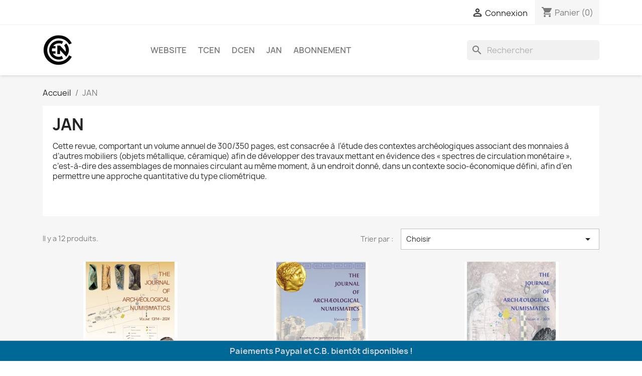

--- FILE ---
content_type: text/html; charset=utf-8
request_url: https://www.cen-numismatique.com/boutique/5-jan
body_size: 10065
content:
<!doctype html>
<html lang="fr-FR">

  <head>
    
      
  <meta charset="utf-8">


  <meta http-equiv="x-ua-compatible" content="ie=edge">



  <title>The Journal of Archæological Numismatics</title>
  
    
  
  <meta name="description" content="Cette revue, comportant un volume annuel de 300/350 pages, est consacrée à  l’étude des contextes archéologiques associant des monnaies à d’autres mobiliers (objets métallique, céramique) afin de développer des travaux mettant en évidence des « spectres de circulation monétaire », c’est-à-dire des assemblages de monnaies circulant au même moment, à un endroit donné, dans un contexte socio-économique défini, afin d’en permettre une approche quantitative du type cliométrique.">
  <meta name="keywords" content="">
        <link rel="canonical" href="https://www.cen-numismatique.com/boutique/5-jan">
    
      
  
  
    <script type="application/ld+json">
  {
    "@context": "https://schema.org",
    "@type": "Organization",
    "name" : "Cercle d’Études Numismatiques ",
    "url" : "https://www.cen-numismatique.com/boutique/"
         ,"logo": {
        "@type": "ImageObject",
        "url":"https://www.cen-numismatique.com/boutique/img/logo-1717836679.jpg"
      }
      }
</script>

<script type="application/ld+json">
  {
    "@context": "https://schema.org",
    "@type": "WebPage",
    "isPartOf": {
      "@type": "WebSite",
      "url":  "https://www.cen-numismatique.com/boutique/",
      "name": "Cercle d’Études Numismatiques "
    },
    "name": "The Journal of Archæological Numismatics",
    "url":  "https://www.cen-numismatique.com/boutique/5-jan"
  }
</script>


  <script type="application/ld+json">
    {
      "@context": "https://schema.org",
      "@type": "BreadcrumbList",
      "itemListElement": [
                  {
            "@type": "ListItem",
            "position": 1,
            "name": "Accueil",
            "item": "https://www.cen-numismatique.com/boutique/"
          },                  {
            "@type": "ListItem",
            "position": 2,
            "name": "JAN",
            "item": "https://www.cen-numismatique.com/boutique/5-jan"
          }              ]
    }
  </script>
  
  
  
  <script type="application/ld+json">
  {
    "@context": "https://schema.org",
    "@type": "ItemList",
    "itemListElement": [
          {
        "@type": "ListItem",
        "position": 1,
        "name": "THE JOURNAL OF ARCHÆOLOGICAL NUMISMATICS - VOLUME 13-14",
        "url": "https://www.cen-numismatique.com/boutique/jan/34-the-journal-of-archaeological-numismatics-volume-13-14.html"
      },          {
        "@type": "ListItem",
        "position": 2,
        "name": "THE JOURNAL OF ARCHÆOLOGICAL NUMISMATICS - VOLUME 12",
        "url": "https://www.cen-numismatique.com/boutique/jan/33-the-journal-of-archaeological-numismatics-volume-12.html"
      },          {
        "@type": "ListItem",
        "position": 3,
        "name": "THE JOURNAL OF ARCHÆOLOGICAL NUMISMATICS - VOLUME 11",
        "url": "https://www.cen-numismatique.com/boutique/jan/32-the-journal-of-archaeological-numismatics-volume-11.html"
      },          {
        "@type": "ListItem",
        "position": 4,
        "name": "THE JOURNAL OF ARCHÆOLOGICAL NUMISMATICS - VOLUME 10",
        "url": "https://www.cen-numismatique.com/boutique/jan/31-the-journal-of-archaeological-numismatics-volume-10.html"
      },          {
        "@type": "ListItem",
        "position": 5,
        "name": "THE JOURNAL OF ARCHÆOLOGICAL NUMISMATICS - VOLUME 9",
        "url": "https://www.cen-numismatique.com/boutique/jan/30-the-journal-of-archaeological-numismatics-volume-9.html"
      },          {
        "@type": "ListItem",
        "position": 6,
        "name": "THE JOURNAL OF ARCHÆOLOGICAL NUMISMATICS - VOLUME 8",
        "url": "https://www.cen-numismatique.com/boutique/jan/29-the-journal-of-archaeological-numismatics-volume-8.html"
      },          {
        "@type": "ListItem",
        "position": 7,
        "name": "THE JOURNAL OF ARCHÆOLOGICAL NUMISMATICS - VOLUME 7",
        "url": "https://www.cen-numismatique.com/boutique/jan/28-the-journal-of-archaeological-numismatics-volume-7.html"
      },          {
        "@type": "ListItem",
        "position": 8,
        "name": "THE JOURNAL OF ARCHÆOLOGICAL NUMISMATICS - VOLUME 5-6",
        "url": "https://www.cen-numismatique.com/boutique/jan/27-the-journal-of-archaeological-numismatics-volume-5-6.html"
      },          {
        "@type": "ListItem",
        "position": 9,
        "name": "THE JOURNAL OF ARCHÆOLOGICAL NUMISMATICS - VOLUME IV",
        "url": "https://www.cen-numismatique.com/boutique/jan/26-the-journal-of-archaeological-numismatics-volume-iv.html"
      },          {
        "@type": "ListItem",
        "position": 10,
        "name": "THE JOURNAL OF ARCHÆOLOGICAL NUMISMATICS - VOLUME III",
        "url": "https://www.cen-numismatique.com/boutique/jan/25-the-journal-of-archaeological-numismatics-volume-iii.html"
      },          {
        "@type": "ListItem",
        "position": 11,
        "name": "THE JOURNAL OF ARCHÆOLOGICAL NUMISMATICS - VOLUME II",
        "url": "https://www.cen-numismatique.com/boutique/jan/24-the-journal-of-archaeological-numismatics-volume-ii.html"
      },          {
        "@type": "ListItem",
        "position": 12,
        "name": "The Journal of Archæological Numismatics - Volume I",
        "url": "https://www.cen-numismatique.com/boutique/jan/23-the-journal-of-archaeological-numismatics-volume-i.html"
      }        ]
  }
</script>

  
  
    
  

  
    <meta property="og:title" content="The Journal of Archæological Numismatics" />
    <meta property="og:description" content="Cette revue, comportant un volume annuel de 300/350 pages, est consacrée à  l’étude des contextes archéologiques associant des monnaies à d’autres mobiliers (objets métallique, céramique) afin de développer des travaux mettant en évidence des « spectres de circulation monétaire », c’est-à-dire des assemblages de monnaies circulant au même moment, à un endroit donné, dans un contexte socio-économique défini, afin d’en permettre une approche quantitative du type cliométrique." />
    <meta property="og:url" content="https://www.cen-numismatique.com/boutique/5-jan" />
    <meta property="og:site_name" content="Cercle d’Études Numismatiques " />
    <meta property="og:type" content="website" />    



  <meta name="viewport" content="width=device-width, initial-scale=1">



  <link rel="icon" type="image/vnd.microsoft.icon" href="https://www.cen-numismatique.com/boutique/img/favicon.ico?1717847904">
  <link rel="shortcut icon" type="image/x-icon" href="https://www.cen-numismatique.com/boutique/img/favicon.ico?1717847904">



    <link rel="stylesheet" href="https://www.cen-numismatique.com/boutique/themes/classic/assets/cache/theme-1f653c27.css" type="text/css" media="all">




  

  <script type="text/javascript">
        var prestashop = {"cart":{"products":[],"totals":{"total":{"type":"total","label":"Total","amount":0,"value":"0,00\u00a0\u20ac"},"total_including_tax":{"type":"total","label":"Total TTC","amount":0,"value":"0,00\u00a0\u20ac"},"total_excluding_tax":{"type":"total","label":"Total HT :","amount":0,"value":"0,00\u00a0\u20ac"}},"subtotals":{"products":{"type":"products","label":"Sous-total","amount":0,"value":"0,00\u00a0\u20ac"},"discounts":null,"shipping":{"type":"shipping","label":"Livraison","amount":0,"value":""},"tax":null},"products_count":0,"summary_string":"0 articles","vouchers":{"allowed":1,"added":[]},"discounts":[],"minimalPurchase":0,"minimalPurchaseRequired":""},"currency":{"id":1,"name":"Euro","iso_code":"EUR","iso_code_num":"978","sign":"\u20ac"},"customer":{"lastname":null,"firstname":null,"email":null,"birthday":null,"newsletter":null,"newsletter_date_add":null,"optin":null,"website":null,"company":null,"siret":null,"ape":null,"is_logged":false,"gender":{"type":null,"name":null},"addresses":[]},"country":{"id_zone":"9","id_currency":"0","call_prefix":"33","iso_code":"FR","active":"1","contains_states":"0","need_identification_number":"0","need_zip_code":"1","zip_code_format":"NNNNN","display_tax_label":"1","name":"France","id":8},"language":{"name":"Fran\u00e7ais (French)","iso_code":"fr","locale":"fr-FR","language_code":"fr","active":"1","is_rtl":"0","date_format_lite":"d\/m\/Y","date_format_full":"d\/m\/Y H:i:s","id":2},"page":{"title":"","canonical":"https:\/\/www.cen-numismatique.com\/boutique\/5-jan","meta":{"title":"The Journal of Arch\u00e6ological Numismatics","description":"Cette revue, comportant un volume annuel de 300\/350 pages, est consacr\u00e9e \u00e0\u00a0 l\u2019\u00e9tude des contextes arch\u00e9ologiques associant des monnaies \u00e0 d\u2019autres mobiliers (objets m\u00e9tallique, c\u00e9ramique) afin de d\u00e9velopper des travaux mettant en \u00e9vidence des \u00ab spectres de circulation mon\u00e9taire \u00bb, c\u2019est-\u00e0-dire des assemblages de monnaies circulant au m\u00eame moment, \u00e0 un endroit donn\u00e9, dans un contexte socio-\u00e9conomique d\u00e9fini, afin d\u2019en permettre une approche quantitative du type cliom\u00e9trique.","keywords":"","robots":"index"},"page_name":"category","body_classes":{"lang-fr":true,"lang-rtl":false,"country-FR":true,"currency-EUR":true,"layout-full-width":true,"page-category":true,"tax-display-enabled":true,"page-customer-account":false,"category-id-5":true,"category-JAN":true,"category-id-parent-2":true,"category-depth-level-2":true},"admin_notifications":[],"password-policy":{"feedbacks":{"0":"Tr\u00e8s faible","1":"Faible","2":"Moyenne","3":"Fort","4":"Tr\u00e8s fort","Straight rows of keys are easy to guess":"Les suites de touches sur le clavier sont faciles \u00e0 deviner","Short keyboard patterns are easy to guess":"Les mod\u00e8les courts sur le clavier sont faciles \u00e0 deviner.","Use a longer keyboard pattern with more turns":"Utilisez une combinaison de touches plus longue et plus complexe.","Repeats like \"aaa\" are easy to guess":"Les r\u00e9p\u00e9titions (ex. : \"aaa\") sont faciles \u00e0 deviner.","Repeats like \"abcabcabc\" are only slightly harder to guess than \"abc\"":"Les r\u00e9p\u00e9titions (ex. : \"abcabcabc\") sont seulement un peu plus difficiles \u00e0 deviner que \"abc\".","Sequences like abc or 6543 are easy to guess":"Les s\u00e9quences (ex. : abc ou 6543) sont faciles \u00e0 deviner.","Recent years are easy to guess":"Les ann\u00e9es r\u00e9centes sont faciles \u00e0 deviner.","Dates are often easy to guess":"Les dates sont souvent faciles \u00e0 deviner.","This is a top-10 common password":"Ce mot de passe figure parmi les 10 mots de passe les plus courants.","This is a top-100 common password":"Ce mot de passe figure parmi les 100 mots de passe les plus courants.","This is a very common password":"Ceci est un mot de passe tr\u00e8s courant.","This is similar to a commonly used password":"Ce mot de passe est similaire \u00e0 un mot de passe couramment utilis\u00e9.","A word by itself is easy to guess":"Un mot seul est facile \u00e0 deviner.","Names and surnames by themselves are easy to guess":"Les noms et les surnoms seuls sont faciles \u00e0 deviner.","Common names and surnames are easy to guess":"Les noms et les pr\u00e9noms courants sont faciles \u00e0 deviner.","Use a few words, avoid common phrases":"Utilisez quelques mots, \u00e9vitez les phrases courantes.","No need for symbols, digits, or uppercase letters":"Pas besoin de symboles, de chiffres ou de majuscules.","Avoid repeated words and characters":"\u00c9viter de r\u00e9p\u00e9ter les mots et les caract\u00e8res.","Avoid sequences":"\u00c9viter les s\u00e9quences.","Avoid recent years":"\u00c9vitez les ann\u00e9es r\u00e9centes.","Avoid years that are associated with you":"\u00c9vitez les ann\u00e9es qui vous sont associ\u00e9es.","Avoid dates and years that are associated with you":"\u00c9vitez les dates et les ann\u00e9es qui vous sont associ\u00e9es.","Capitalization doesn't help very much":"Les majuscules ne sont pas tr\u00e8s utiles.","All-uppercase is almost as easy to guess as all-lowercase":"Un mot de passe tout en majuscules est presque aussi facile \u00e0 deviner qu'un mot de passe tout en minuscules.","Reversed words aren't much harder to guess":"Les mots invers\u00e9s ne sont pas beaucoup plus difficiles \u00e0 deviner.","Predictable substitutions like '@' instead of 'a' don't help very much":"Les substitutions pr\u00e9visibles comme '\"@\" au lieu de \"a\" n'aident pas beaucoup.","Add another word or two. Uncommon words are better.":"Ajoutez un autre mot ou deux. Pr\u00e9f\u00e9rez les mots peu courants."}}},"shop":{"name":"Cercle d\u2019\u00c9tudes Numismatiques ","logo":"https:\/\/www.cen-numismatique.com\/boutique\/img\/logo-1717836679.jpg","stores_icon":"https:\/\/www.cen-numismatique.com\/boutique\/img\/logo_stores.png","favicon":"https:\/\/www.cen-numismatique.com\/boutique\/img\/favicon.ico"},"core_js_public_path":"\/boutique\/themes\/","urls":{"base_url":"https:\/\/www.cen-numismatique.com\/boutique\/","current_url":"https:\/\/www.cen-numismatique.com\/boutique\/5-jan","shop_domain_url":"https:\/\/www.cen-numismatique.com","img_ps_url":"https:\/\/www.cen-numismatique.com\/boutique\/img\/","img_cat_url":"https:\/\/www.cen-numismatique.com\/boutique\/img\/c\/","img_lang_url":"https:\/\/www.cen-numismatique.com\/boutique\/img\/l\/","img_prod_url":"https:\/\/www.cen-numismatique.com\/boutique\/img\/p\/","img_manu_url":"https:\/\/www.cen-numismatique.com\/boutique\/img\/m\/","img_sup_url":"https:\/\/www.cen-numismatique.com\/boutique\/img\/su\/","img_ship_url":"https:\/\/www.cen-numismatique.com\/boutique\/img\/s\/","img_store_url":"https:\/\/www.cen-numismatique.com\/boutique\/img\/st\/","img_col_url":"https:\/\/www.cen-numismatique.com\/boutique\/img\/co\/","img_url":"https:\/\/www.cen-numismatique.com\/boutique\/themes\/classic\/assets\/img\/","css_url":"https:\/\/www.cen-numismatique.com\/boutique\/themes\/classic\/assets\/css\/","js_url":"https:\/\/www.cen-numismatique.com\/boutique\/themes\/classic\/assets\/js\/","pic_url":"https:\/\/www.cen-numismatique.com\/boutique\/upload\/","theme_assets":"https:\/\/www.cen-numismatique.com\/boutique\/themes\/classic\/assets\/","theme_dir":"https:\/\/www.cen-numismatique.com\/boutique\/themes\/classic\/","pages":{"address":"https:\/\/www.cen-numismatique.com\/boutique\/adresse","addresses":"https:\/\/www.cen-numismatique.com\/boutique\/adresses","authentication":"https:\/\/www.cen-numismatique.com\/boutique\/connexion","manufacturer":"https:\/\/www.cen-numismatique.com\/boutique\/marques","cart":"https:\/\/www.cen-numismatique.com\/boutique\/panier","category":"https:\/\/www.cen-numismatique.com\/boutique\/index.php?controller=category","cms":"https:\/\/www.cen-numismatique.com\/boutique\/index.php?controller=cms","contact":"https:\/\/www.cen-numismatique.com\/boutique\/nous-contacter","discount":"https:\/\/www.cen-numismatique.com\/boutique\/reduction","guest_tracking":"https:\/\/www.cen-numismatique.com\/boutique\/suivi-commande-invite","history":"https:\/\/www.cen-numismatique.com\/boutique\/historique-commandes","identity":"https:\/\/www.cen-numismatique.com\/boutique\/identite","index":"https:\/\/www.cen-numismatique.com\/boutique\/","my_account":"https:\/\/www.cen-numismatique.com\/boutique\/mon-compte","order_confirmation":"https:\/\/www.cen-numismatique.com\/boutique\/confirmation-commande","order_detail":"https:\/\/www.cen-numismatique.com\/boutique\/index.php?controller=order-detail","order_follow":"https:\/\/www.cen-numismatique.com\/boutique\/suivi-commande","order":"https:\/\/www.cen-numismatique.com\/boutique\/commande","order_return":"https:\/\/www.cen-numismatique.com\/boutique\/index.php?controller=order-return","order_slip":"https:\/\/www.cen-numismatique.com\/boutique\/avoirs","pagenotfound":"https:\/\/www.cen-numismatique.com\/boutique\/page-introuvable","password":"https:\/\/www.cen-numismatique.com\/boutique\/recuperation-mot-de-passe","pdf_invoice":"https:\/\/www.cen-numismatique.com\/boutique\/index.php?controller=pdf-invoice","pdf_order_return":"https:\/\/www.cen-numismatique.com\/boutique\/index.php?controller=pdf-order-return","pdf_order_slip":"https:\/\/www.cen-numismatique.com\/boutique\/index.php?controller=pdf-order-slip","prices_drop":"https:\/\/www.cen-numismatique.com\/boutique\/promotions","product":"https:\/\/www.cen-numismatique.com\/boutique\/index.php?controller=product","registration":"https:\/\/www.cen-numismatique.com\/boutique\/inscription","search":"https:\/\/www.cen-numismatique.com\/boutique\/recherche","sitemap":"https:\/\/www.cen-numismatique.com\/boutique\/plan-site","stores":"https:\/\/www.cen-numismatique.com\/boutique\/magasins","supplier":"https:\/\/www.cen-numismatique.com\/boutique\/fournisseurs","new_products":"https:\/\/www.cen-numismatique.com\/boutique\/nouveaux-produits","brands":"https:\/\/www.cen-numismatique.com\/boutique\/marques","register":"https:\/\/www.cen-numismatique.com\/boutique\/inscription","order_login":"https:\/\/www.cen-numismatique.com\/boutique\/commande?login=1"},"alternative_langs":[],"actions":{"logout":"https:\/\/www.cen-numismatique.com\/boutique\/?mylogout="},"no_picture_image":{"bySize":{"small_default":{"url":"https:\/\/www.cen-numismatique.com\/boutique\/img\/p\/fr-default-small_default.jpg","width":73,"height":98},"cart_default":{"url":"https:\/\/www.cen-numismatique.com\/boutique\/img\/p\/fr-default-cart_default.jpg","width":94,"height":125},"home_default":{"url":"https:\/\/www.cen-numismatique.com\/boutique\/img\/p\/fr-default-home_default.jpg","width":188,"height":250},"medium_default":{"url":"https:\/\/www.cen-numismatique.com\/boutique\/img\/p\/fr-default-medium_default.jpg","width":339,"height":452},"large_default":{"url":"https:\/\/www.cen-numismatique.com\/boutique\/img\/p\/fr-default-large_default.jpg","width":375,"height":500}},"small":{"url":"https:\/\/www.cen-numismatique.com\/boutique\/img\/p\/fr-default-small_default.jpg","width":73,"height":98},"medium":{"url":"https:\/\/www.cen-numismatique.com\/boutique\/img\/p\/fr-default-home_default.jpg","width":188,"height":250},"large":{"url":"https:\/\/www.cen-numismatique.com\/boutique\/img\/p\/fr-default-large_default.jpg","width":375,"height":500},"legend":""}},"configuration":{"display_taxes_label":true,"display_prices_tax_incl":true,"is_catalog":false,"show_prices":true,"opt_in":{"partner":false},"quantity_discount":{"type":"discount","label":"Remise sur prix unitaire"},"voucher_enabled":1,"return_enabled":0},"field_required":[],"breadcrumb":{"links":[{"title":"Accueil","url":"https:\/\/www.cen-numismatique.com\/boutique\/"},{"title":"JAN","url":"https:\/\/www.cen-numismatique.com\/boutique\/5-jan"}],"count":2},"link":{"protocol_link":"https:\/\/","protocol_content":"https:\/\/"},"time":1768657695,"static_token":"721e4e2ee6b9ff188f0e32963d9cd755","token":"b64d840c949263d083ff7b5cd14e8c2c","debug":false};
        var psr_icon_color = "#09be57";
      </script>



  <div class="hotinfo_top" align="center" style="text-align:center; background:#006897; border-top:1px solid #C0C0C0;">
    <table style="width:100%; height:40px; text-align:center;">
        <td><span style="color:#d4d4d4;"><strong>Paiements Paypal et C.B. bientôt disponibles !</strong></span></td>
    </table>
</div>


    
  </head>

  <body id="category" class="lang-fr country-fr currency-eur layout-full-width page-category tax-display-enabled category-id-5 category-jan category-id-parent-2 category-depth-level-2">

    
      
    

    <main>
      
              

      <header id="header">
        
          
  <div class="header-banner">
    
  </div>



  <nav class="header-nav">
    <div class="container">
      <div class="row">
        <div class="hidden-sm-down">
          <div class="col-md-5 col-xs-12">
            
          </div>
          <div class="col-md-7 right-nav">
              <div id="_desktop_user_info">
  <div class="user-info">
          <a
        href="https://www.cen-numismatique.com/boutique/connexion?back=https%3A%2F%2Fwww.cen-numismatique.com%2Fboutique%2F5-jan"
        title="Identifiez-vous"
        rel="nofollow"
      >
        <i class="material-icons">&#xE7FF;</i>
        <span class="hidden-sm-down">Connexion</span>
      </a>
      </div>
</div>
<div id="_desktop_cart">
  <div class="blockcart cart-preview inactive" data-refresh-url="//www.cen-numismatique.com/boutique/module/ps_shoppingcart/ajax">
    <div class="header">
              <i class="material-icons shopping-cart" aria-hidden="true">shopping_cart</i>
        <span class="hidden-sm-down">Panier</span>
        <span class="cart-products-count">(0)</span>
          </div>
  </div>
</div>

          </div>
        </div>
        <div class="hidden-md-up text-sm-center mobile">
          <div class="float-xs-left" id="menu-icon">
            <i class="material-icons d-inline">&#xE5D2;</i>
          </div>
          <div class="float-xs-right" id="_mobile_cart"></div>
          <div class="float-xs-right" id="_mobile_user_info"></div>
          <div class="top-logo" id="_mobile_logo"></div>
          <div class="clearfix"></div>
        </div>
      </div>
    </div>
  </nav>



  <div class="header-top">
    <div class="container">
       <div class="row">
        <div class="col-md-2 hidden-sm-down" id="_desktop_logo">
                                    
  <a href="https://www.cen-numismatique.com/boutique/">
    <img
      class="logo img-fluid"
      src="https://www.cen-numismatique.com/boutique/img/logo-1717836679.jpg"
      alt="Cercle d’Études Numismatiques "
      width="60"
      height="60">
  </a>

                              </div>
        <div class="header-top-right col-md-10 col-sm-12 position-static">
          

<div class="menu js-top-menu position-static hidden-sm-down" id="_desktop_top_menu">
    
          <ul class="top-menu" id="top-menu" data-depth="0">
                    <li class="link" id="lnk-website">
                          <a
                class="dropdown-item"
                href="https://cen-numismatique.com/" data-depth="0"
                              >
                                Website
              </a>
                          </li>
                    <li class="category" id="category-3">
                          <a
                class="dropdown-item"
                href="https://www.cen-numismatique.com/boutique/3-travaux-du-cen" data-depth="0"
                              >
                                TCEN
              </a>
                          </li>
                    <li class="category" id="category-4">
                          <a
                class="dropdown-item"
                href="https://www.cen-numismatique.com/boutique/4-dossiers-du-cen" data-depth="0"
                              >
                                DCEN
              </a>
                          </li>
                    <li class="category current " id="category-5">
                          <a
                class="dropdown-item"
                href="https://www.cen-numismatique.com/boutique/5-jan" data-depth="0"
                              >
                                JAN
              </a>
                          </li>
                    <li class="link" id="lnk-abonnement">
                          <a
                class="dropdown-item"
                href="https://www.cen-numismatique.com/boutique/bulletins-du-cen/1-abonnement-et-adhesion-au-cen-un-an.html" data-depth="0"
                              >
                                Abonnement
              </a>
                          </li>
              </ul>
    
    <div class="clearfix"></div>
</div>
<div id="search_widget" class="search-widgets" data-search-controller-url="//www.cen-numismatique.com/boutique/recherche">
  <form method="get" action="//www.cen-numismatique.com/boutique/recherche">
    <input type="hidden" name="controller" value="search">
    <i class="material-icons search" aria-hidden="true">search</i>
    <input type="text" name="s" value="" placeholder="Rechercher" aria-label="Rechercher">
    <i class="material-icons clear" aria-hidden="true">clear</i>
  </form>
</div>

        </div>
      </div>
      <div id="mobile_top_menu_wrapper" class="row hidden-md-up" style="display:none;">
        <div class="js-top-menu mobile" id="_mobile_top_menu"></div>
        <div class="js-top-menu-bottom">
          <div id="_mobile_currency_selector"></div>
          <div id="_mobile_language_selector"></div>
          <div id="_mobile_contact_link"></div>
        </div>
      </div>
    </div>
  </div>
  

        
      </header>

      <section id="wrapper">
        
          
<aside id="notifications">
  <div class="notifications-container container">
    
    
    
      </div>
</aside>
        

        
        <div class="container">
          
            <nav data-depth="2" class="breadcrumb">
  <ol>
    
              
          <li>
                          <a href="https://www.cen-numismatique.com/boutique/"><span>Accueil</span></a>
                      </li>
        
              
          <li>
                          <span>JAN</span>
                      </li>
        
          
  </ol>
</nav>
          

          <div class="row">
            

            
  <div id="content-wrapper" class="js-content-wrapper col-xs-12">
    
    
  <section id="main">

    
    <div id="js-product-list-header">
            <div class="block-category card card-block">
            <h1 class="h1">JAN</h1>
            <div class="block-category-inner">
                                    <div id="category-description" class="text-muted"><p>Cette revue, comportant un volume annuel de 300/350 pages, est consacrée à  l’étude des contextes archéologiques associant des monnaies à d’autres mobiliers (objets métallique, céramique) afin de développer des travaux mettant en évidence des « spectres de circulation monétaire », c’est-à-dire des assemblages de monnaies circulant au même moment, à un endroit donné, dans un contexte socio-économique défini, afin d’en permettre une approche quantitative du type cliométrique.</p></div>
                                            </div>
        </div>
    </div>


    
          
    
    

    <section id="products">
      
        
          <div id="js-product-list-top" class="row products-selection">
  <div class="col-lg-5 hidden-sm-down total-products">
          <p>Il y a 12 produits.</p>
      </div>
  <div class="col-lg-7">
    <div class="row sort-by-row">
      
        <span class="col-sm-3 col-md-5 hidden-sm-down sort-by">Trier par :</span>
<div class="col-xs-12 col-sm-12 col-md-9 products-sort-order dropdown">
  <button
    class="btn-unstyle select-title"
    rel="nofollow"
    data-toggle="dropdown"
    aria-label="Trier par sélection "
    aria-haspopup="true"
    aria-expanded="false">
    Choisir    <i class="material-icons float-xs-right">&#xE5C5;</i>
  </button>
  <div class="dropdown-menu">
          <a
        rel="nofollow"
        href="https://www.cen-numismatique.com/boutique/5-jan?order=product.sales.desc"
        class="select-list js-search-link"
      >
        Ventes, ordre décroissant
      </a>
          <a
        rel="nofollow"
        href="https://www.cen-numismatique.com/boutique/5-jan?order=product.position.asc"
        class="select-list js-search-link"
      >
        Pertinence
      </a>
          <a
        rel="nofollow"
        href="https://www.cen-numismatique.com/boutique/5-jan?order=product.name.asc"
        class="select-list js-search-link"
      >
        Nom, A à Z
      </a>
          <a
        rel="nofollow"
        href="https://www.cen-numismatique.com/boutique/5-jan?order=product.name.desc"
        class="select-list js-search-link"
      >
        Nom, Z à A
      </a>
          <a
        rel="nofollow"
        href="https://www.cen-numismatique.com/boutique/5-jan?order=product.price.asc"
        class="select-list js-search-link"
      >
        Prix, croissant
      </a>
          <a
        rel="nofollow"
        href="https://www.cen-numismatique.com/boutique/5-jan?order=product.price.desc"
        class="select-list js-search-link"
      >
        Prix, décroissant
      </a>
          <a
        rel="nofollow"
        href="https://www.cen-numismatique.com/boutique/5-jan?order=product.reference.asc"
        class="select-list js-search-link"
      >
        Référence, A à Z
      </a>
          <a
        rel="nofollow"
        href="https://www.cen-numismatique.com/boutique/5-jan?order=product.reference.desc"
        class="select-list js-search-link"
      >
        Référence, Z à A
      </a>
      </div>
</div>
      
          </div>
  </div>
  <div class="col-sm-12 hidden-md-up text-sm-center showing">
    Affichage 1-12 de 12 article(s)
  </div>
</div>
        

        
          <div class="hidden-sm-down">
            <section id="js-active-search-filters" class="hide">
  
    <p class="h6 hidden-xs-up">Filtres actifs</p>
  

  </section>

          </div>
        

        
          <div id="js-product-list">
  
<div class="products row">
            
<div class="js-product product col-xs-12 col-sm-6 col-xl-4">
  <article class="product-miniature js-product-miniature" data-id-product="34" data-id-product-attribute="0">
    <div class="thumbnail-container">
      <div class="thumbnail-top">
        
                      <a href="https://www.cen-numismatique.com/boutique/jan/34-the-journal-of-archaeological-numismatics-volume-13-14.html" class="thumbnail product-thumbnail">
              <picture>
                                                <img
                  src="https://www.cen-numismatique.com/boutique/37-home_default/the-journal-of-archaeological-numismatics-volume-13-14.jpg"
                  alt="THE JOURNAL OF ARCHÆOLOGICAL NUMISMATICS - VOLUME 13-14"
                  loading="lazy"
                  data-full-size-image-url="https://www.cen-numismatique.com/boutique/37-large_default/the-journal-of-archaeological-numismatics-volume-13-14.jpg"
                  width="188"
                  height="250"
                />
              </picture>
            </a>
                  

        <div class="highlighted-informations no-variants">
          
            <a class="quick-view js-quick-view" href="#" data-link-action="quickview">
              <i class="material-icons search">&#xE8B6;</i> Aperçu rapide
            </a>
          

          
                      
        </div>
      </div>

      <div class="product-description">
        
                      <h2 class="h3 product-title"><a href="https://www.cen-numismatique.com/boutique/jan/34-the-journal-of-archaeological-numismatics-volume-13-14.html" content="https://www.cen-numismatique.com/boutique/jan/34-the-journal-of-archaeological-numismatics-volume-13-14.html">THE JOURNAL OF...</a></h2>
                  

        
                      <div class="product-price-and-shipping">
              
              

              <span class="price" aria-label="Prix">
                                                  49,00 €
                              </span>

              

              
            </div>
                  

        
          
<div class="product-list-reviews" data-id="34" data-url="https://www.cen-numismatique.com/boutique/module/productcomments/CommentGrade">
  <div class="grade-stars small-stars"></div>
  <div class="comments-nb"></div>
</div>

        
      </div>

      
    <ul class="product-flags js-product-flags">
            </ul>

    </div>
  </article>
</div>

            
<div class="js-product product col-xs-12 col-sm-6 col-xl-4">
  <article class="product-miniature js-product-miniature" data-id-product="33" data-id-product-attribute="0">
    <div class="thumbnail-container">
      <div class="thumbnail-top">
        
                      <a href="https://www.cen-numismatique.com/boutique/jan/33-the-journal-of-archaeological-numismatics-volume-12.html" class="thumbnail product-thumbnail">
              <picture>
                                                <img
                  src="https://www.cen-numismatique.com/boutique/36-home_default/the-journal-of-archaeological-numismatics-volume-12.jpg"
                  alt="THE JOURNAL OF ARCHÆOLOGICAL NUMISMATICS - VOLUME 12"
                  loading="lazy"
                  data-full-size-image-url="https://www.cen-numismatique.com/boutique/36-large_default/the-journal-of-archaeological-numismatics-volume-12.jpg"
                  width="188"
                  height="250"
                />
              </picture>
            </a>
                  

        <div class="highlighted-informations no-variants">
          
            <a class="quick-view js-quick-view" href="#" data-link-action="quickview">
              <i class="material-icons search">&#xE8B6;</i> Aperçu rapide
            </a>
          

          
                      
        </div>
      </div>

      <div class="product-description">
        
                      <h2 class="h3 product-title"><a href="https://www.cen-numismatique.com/boutique/jan/33-the-journal-of-archaeological-numismatics-volume-12.html" content="https://www.cen-numismatique.com/boutique/jan/33-the-journal-of-archaeological-numismatics-volume-12.html">THE JOURNAL OF...</a></h2>
                  

        
                      <div class="product-price-and-shipping">
              
              

              <span class="price" aria-label="Prix">
                                                  49,00 €
                              </span>

              

              
            </div>
                  

        
          
<div class="product-list-reviews" data-id="33" data-url="https://www.cen-numismatique.com/boutique/module/productcomments/CommentGrade">
  <div class="grade-stars small-stars"></div>
  <div class="comments-nb"></div>
</div>

        
      </div>

      
    <ul class="product-flags js-product-flags">
            </ul>

    </div>
  </article>
</div>

            
<div class="js-product product col-xs-12 col-sm-6 col-xl-4">
  <article class="product-miniature js-product-miniature" data-id-product="32" data-id-product-attribute="0">
    <div class="thumbnail-container">
      <div class="thumbnail-top">
        
                      <a href="https://www.cen-numismatique.com/boutique/jan/32-the-journal-of-archaeological-numismatics-volume-11.html" class="thumbnail product-thumbnail">
              <picture>
                                                <img
                  src="https://www.cen-numismatique.com/boutique/35-home_default/the-journal-of-archaeological-numismatics-volume-11.jpg"
                  alt="THE JOURNAL OF ARCHÆOLOGICAL NUMISMATICS - VOLUME 11"
                  loading="lazy"
                  data-full-size-image-url="https://www.cen-numismatique.com/boutique/35-large_default/the-journal-of-archaeological-numismatics-volume-11.jpg"
                  width="188"
                  height="250"
                />
              </picture>
            </a>
                  

        <div class="highlighted-informations no-variants">
          
            <a class="quick-view js-quick-view" href="#" data-link-action="quickview">
              <i class="material-icons search">&#xE8B6;</i> Aperçu rapide
            </a>
          

          
                      
        </div>
      </div>

      <div class="product-description">
        
                      <h2 class="h3 product-title"><a href="https://www.cen-numismatique.com/boutique/jan/32-the-journal-of-archaeological-numismatics-volume-11.html" content="https://www.cen-numismatique.com/boutique/jan/32-the-journal-of-archaeological-numismatics-volume-11.html">THE JOURNAL OF...</a></h2>
                  

        
                      <div class="product-price-and-shipping">
              
              

              <span class="price" aria-label="Prix">
                                                  65,00 €
                              </span>

              

              
            </div>
                  

        
          
<div class="product-list-reviews" data-id="32" data-url="https://www.cen-numismatique.com/boutique/module/productcomments/CommentGrade">
  <div class="grade-stars small-stars"></div>
  <div class="comments-nb"></div>
</div>

        
      </div>

      
    <ul class="product-flags js-product-flags">
            </ul>

    </div>
  </article>
</div>

            
<div class="js-product product col-xs-12 col-sm-6 col-xl-4">
  <article class="product-miniature js-product-miniature" data-id-product="31" data-id-product-attribute="0">
    <div class="thumbnail-container">
      <div class="thumbnail-top">
        
                      <a href="https://www.cen-numismatique.com/boutique/jan/31-the-journal-of-archaeological-numismatics-volume-10.html" class="thumbnail product-thumbnail">
              <picture>
                                                <img
                  src="https://www.cen-numismatique.com/boutique/33-home_default/the-journal-of-archaeological-numismatics-volume-10.jpg"
                  alt="THE JOURNAL OF ARCHÆOLOGICAL NUMISMATICS - VOLUME 10"
                  loading="lazy"
                  data-full-size-image-url="https://www.cen-numismatique.com/boutique/33-large_default/the-journal-of-archaeological-numismatics-volume-10.jpg"
                  width="188"
                  height="250"
                />
              </picture>
            </a>
                  

        <div class="highlighted-informations no-variants">
          
            <a class="quick-view js-quick-view" href="#" data-link-action="quickview">
              <i class="material-icons search">&#xE8B6;</i> Aperçu rapide
            </a>
          

          
                      
        </div>
      </div>

      <div class="product-description">
        
                      <h2 class="h3 product-title"><a href="https://www.cen-numismatique.com/boutique/jan/31-the-journal-of-archaeological-numismatics-volume-10.html" content="https://www.cen-numismatique.com/boutique/jan/31-the-journal-of-archaeological-numismatics-volume-10.html">THE JOURNAL OF...</a></h2>
                  

        
                      <div class="product-price-and-shipping">
              
              

              <span class="price" aria-label="Prix">
                                                  65,00 €
                              </span>

              

              
            </div>
                  

        
          
<div class="product-list-reviews" data-id="31" data-url="https://www.cen-numismatique.com/boutique/module/productcomments/CommentGrade">
  <div class="grade-stars small-stars"></div>
  <div class="comments-nb"></div>
</div>

        
      </div>

      
    <ul class="product-flags js-product-flags">
            </ul>

    </div>
  </article>
</div>

            
<div class="js-product product col-xs-12 col-sm-6 col-xl-4">
  <article class="product-miniature js-product-miniature" data-id-product="30" data-id-product-attribute="0">
    <div class="thumbnail-container">
      <div class="thumbnail-top">
        
                      <a href="https://www.cen-numismatique.com/boutique/jan/30-the-journal-of-archaeological-numismatics-volume-9.html" class="thumbnail product-thumbnail">
              <picture>
                                                <img
                  src="https://www.cen-numismatique.com/boutique/32-home_default/the-journal-of-archaeological-numismatics-volume-9.jpg"
                  alt="THE JOURNAL OF ARCHÆOLOGICAL NUMISMATICS - VOLUME 9"
                  loading="lazy"
                  data-full-size-image-url="https://www.cen-numismatique.com/boutique/32-large_default/the-journal-of-archaeological-numismatics-volume-9.jpg"
                  width="188"
                  height="250"
                />
              </picture>
            </a>
                  

        <div class="highlighted-informations no-variants">
          
            <a class="quick-view js-quick-view" href="#" data-link-action="quickview">
              <i class="material-icons search">&#xE8B6;</i> Aperçu rapide
            </a>
          

          
                      
        </div>
      </div>

      <div class="product-description">
        
                      <h2 class="h3 product-title"><a href="https://www.cen-numismatique.com/boutique/jan/30-the-journal-of-archaeological-numismatics-volume-9.html" content="https://www.cen-numismatique.com/boutique/jan/30-the-journal-of-archaeological-numismatics-volume-9.html">THE JOURNAL OF...</a></h2>
                  

        
                      <div class="product-price-and-shipping">
              
              

              <span class="price" aria-label="Prix">
                                                  65,00 €
                              </span>

              

              
            </div>
                  

        
          
<div class="product-list-reviews" data-id="30" data-url="https://www.cen-numismatique.com/boutique/module/productcomments/CommentGrade">
  <div class="grade-stars small-stars"></div>
  <div class="comments-nb"></div>
</div>

        
      </div>

      
    <ul class="product-flags js-product-flags">
            </ul>

    </div>
  </article>
</div>

            
<div class="js-product product col-xs-12 col-sm-6 col-xl-4">
  <article class="product-miniature js-product-miniature" data-id-product="29" data-id-product-attribute="0">
    <div class="thumbnail-container">
      <div class="thumbnail-top">
        
                      <a href="https://www.cen-numismatique.com/boutique/jan/29-the-journal-of-archaeological-numismatics-volume-8.html" class="thumbnail product-thumbnail">
              <picture>
                                                <img
                  src="https://www.cen-numismatique.com/boutique/31-home_default/the-journal-of-archaeological-numismatics-volume-8.jpg"
                  alt="THE JOURNAL OF ARCHÆOLOGICAL NUMISMATICS - VOLUME 8"
                  loading="lazy"
                  data-full-size-image-url="https://www.cen-numismatique.com/boutique/31-large_default/the-journal-of-archaeological-numismatics-volume-8.jpg"
                  width="188"
                  height="250"
                />
              </picture>
            </a>
                  

        <div class="highlighted-informations no-variants">
          
            <a class="quick-view js-quick-view" href="#" data-link-action="quickview">
              <i class="material-icons search">&#xE8B6;</i> Aperçu rapide
            </a>
          

          
                      
        </div>
      </div>

      <div class="product-description">
        
                      <h2 class="h3 product-title"><a href="https://www.cen-numismatique.com/boutique/jan/29-the-journal-of-archaeological-numismatics-volume-8.html" content="https://www.cen-numismatique.com/boutique/jan/29-the-journal-of-archaeological-numismatics-volume-8.html">THE JOURNAL OF...</a></h2>
                  

        
                      <div class="product-price-and-shipping">
              
              

              <span class="price" aria-label="Prix">
                                                  49,00 €
                              </span>

              

              
            </div>
                  

        
          
<div class="product-list-reviews" data-id="29" data-url="https://www.cen-numismatique.com/boutique/module/productcomments/CommentGrade">
  <div class="grade-stars small-stars"></div>
  <div class="comments-nb"></div>
</div>

        
      </div>

      
    <ul class="product-flags js-product-flags">
            </ul>

    </div>
  </article>
</div>

            
<div class="js-product product col-xs-12 col-sm-6 col-xl-4">
  <article class="product-miniature js-product-miniature" data-id-product="28" data-id-product-attribute="0">
    <div class="thumbnail-container">
      <div class="thumbnail-top">
        
                      <a href="https://www.cen-numismatique.com/boutique/jan/28-the-journal-of-archaeological-numismatics-volume-7.html" class="thumbnail product-thumbnail">
              <picture>
                                                <img
                  src="https://www.cen-numismatique.com/boutique/30-home_default/the-journal-of-archaeological-numismatics-volume-7.jpg"
                  alt="THE JOURNAL OF ARCHÆOLOGICAL NUMISMATICS - VOLUME 7"
                  loading="lazy"
                  data-full-size-image-url="https://www.cen-numismatique.com/boutique/30-large_default/the-journal-of-archaeological-numismatics-volume-7.jpg"
                  width="188"
                  height="250"
                />
              </picture>
            </a>
                  

        <div class="highlighted-informations no-variants">
          
            <a class="quick-view js-quick-view" href="#" data-link-action="quickview">
              <i class="material-icons search">&#xE8B6;</i> Aperçu rapide
            </a>
          

          
                      
        </div>
      </div>

      <div class="product-description">
        
                      <h2 class="h3 product-title"><a href="https://www.cen-numismatique.com/boutique/jan/28-the-journal-of-archaeological-numismatics-volume-7.html" content="https://www.cen-numismatique.com/boutique/jan/28-the-journal-of-archaeological-numismatics-volume-7.html">THE JOURNAL OF...</a></h2>
                  

        
                      <div class="product-price-and-shipping">
              
              

              <span class="price" aria-label="Prix">
                                                  49,00 €
                              </span>

              

              
            </div>
                  

        
          
<div class="product-list-reviews" data-id="28" data-url="https://www.cen-numismatique.com/boutique/module/productcomments/CommentGrade">
  <div class="grade-stars small-stars"></div>
  <div class="comments-nb"></div>
</div>

        
      </div>

      
    <ul class="product-flags js-product-flags">
            </ul>

    </div>
  </article>
</div>

            
<div class="js-product product col-xs-12 col-sm-6 col-xl-4">
  <article class="product-miniature js-product-miniature" data-id-product="27" data-id-product-attribute="0">
    <div class="thumbnail-container">
      <div class="thumbnail-top">
        
                      <a href="https://www.cen-numismatique.com/boutique/jan/27-the-journal-of-archaeological-numismatics-volume-5-6.html" class="thumbnail product-thumbnail">
              <picture>
                                                <img
                  src="https://www.cen-numismatique.com/boutique/29-home_default/the-journal-of-archaeological-numismatics-volume-5-6.jpg"
                  alt="THE JOURNAL OF ARCHÆOLOGICAL NUMISMATICS - VOLUME 5-6"
                  loading="lazy"
                  data-full-size-image-url="https://www.cen-numismatique.com/boutique/29-large_default/the-journal-of-archaeological-numismatics-volume-5-6.jpg"
                  width="188"
                  height="250"
                />
              </picture>
            </a>
                  

        <div class="highlighted-informations no-variants">
          
            <a class="quick-view js-quick-view" href="#" data-link-action="quickview">
              <i class="material-icons search">&#xE8B6;</i> Aperçu rapide
            </a>
          

          
                      
        </div>
      </div>

      <div class="product-description">
        
                      <h2 class="h3 product-title"><a href="https://www.cen-numismatique.com/boutique/jan/27-the-journal-of-archaeological-numismatics-volume-5-6.html" content="https://www.cen-numismatique.com/boutique/jan/27-the-journal-of-archaeological-numismatics-volume-5-6.html">THE JOURNAL OF...</a></h2>
                  

        
                      <div class="product-price-and-shipping">
              
              

              <span class="price" aria-label="Prix">
                                                  65,00 €
                              </span>

              

              
            </div>
                  

        
          
<div class="product-list-reviews" data-id="27" data-url="https://www.cen-numismatique.com/boutique/module/productcomments/CommentGrade">
  <div class="grade-stars small-stars"></div>
  <div class="comments-nb"></div>
</div>

        
      </div>

      
    <ul class="product-flags js-product-flags">
            </ul>

    </div>
  </article>
</div>

            
<div class="js-product product col-xs-12 col-sm-6 col-xl-4">
  <article class="product-miniature js-product-miniature" data-id-product="26" data-id-product-attribute="0">
    <div class="thumbnail-container">
      <div class="thumbnail-top">
        
                      <a href="https://www.cen-numismatique.com/boutique/jan/26-the-journal-of-archaeological-numismatics-volume-iv.html" class="thumbnail product-thumbnail">
              <picture>
                                                <img
                  src="https://www.cen-numismatique.com/boutique/28-home_default/the-journal-of-archaeological-numismatics-volume-iv.jpg"
                  alt="THE JOURNAL OF ARCHÆOLOGICAL NUMISMATICS - VOLUME IV"
                  loading="lazy"
                  data-full-size-image-url="https://www.cen-numismatique.com/boutique/28-large_default/the-journal-of-archaeological-numismatics-volume-iv.jpg"
                  width="188"
                  height="250"
                />
              </picture>
            </a>
                  

        <div class="highlighted-informations no-variants">
          
            <a class="quick-view js-quick-view" href="#" data-link-action="quickview">
              <i class="material-icons search">&#xE8B6;</i> Aperçu rapide
            </a>
          

          
                      
        </div>
      </div>

      <div class="product-description">
        
                      <h2 class="h3 product-title"><a href="https://www.cen-numismatique.com/boutique/jan/26-the-journal-of-archaeological-numismatics-volume-iv.html" content="https://www.cen-numismatique.com/boutique/jan/26-the-journal-of-archaeological-numismatics-volume-iv.html">THE JOURNAL OF...</a></h2>
                  

        
                      <div class="product-price-and-shipping">
              
              

              <span class="price" aria-label="Prix">
                                                  49,00 €
                              </span>

              

              
            </div>
                  

        
          
<div class="product-list-reviews" data-id="26" data-url="https://www.cen-numismatique.com/boutique/module/productcomments/CommentGrade">
  <div class="grade-stars small-stars"></div>
  <div class="comments-nb"></div>
</div>

        
      </div>

      
    <ul class="product-flags js-product-flags">
            </ul>

    </div>
  </article>
</div>

            
<div class="js-product product col-xs-12 col-sm-6 col-xl-4">
  <article class="product-miniature js-product-miniature" data-id-product="25" data-id-product-attribute="0">
    <div class="thumbnail-container">
      <div class="thumbnail-top">
        
                      <a href="https://www.cen-numismatique.com/boutique/jan/25-the-journal-of-archaeological-numismatics-volume-iii.html" class="thumbnail product-thumbnail">
              <picture>
                                                <img
                  src="https://www.cen-numismatique.com/boutique/27-home_default/the-journal-of-archaeological-numismatics-volume-iii.jpg"
                  alt="THE JOURNAL OF ARCHÆOLOGICAL NUMISMATICS - VOLUME III"
                  loading="lazy"
                  data-full-size-image-url="https://www.cen-numismatique.com/boutique/27-large_default/the-journal-of-archaeological-numismatics-volume-iii.jpg"
                  width="188"
                  height="250"
                />
              </picture>
            </a>
                  

        <div class="highlighted-informations no-variants">
          
            <a class="quick-view js-quick-view" href="#" data-link-action="quickview">
              <i class="material-icons search">&#xE8B6;</i> Aperçu rapide
            </a>
          

          
                      
        </div>
      </div>

      <div class="product-description">
        
                      <h2 class="h3 product-title"><a href="https://www.cen-numismatique.com/boutique/jan/25-the-journal-of-archaeological-numismatics-volume-iii.html" content="https://www.cen-numismatique.com/boutique/jan/25-the-journal-of-archaeological-numismatics-volume-iii.html">THE JOURNAL OF...</a></h2>
                  

        
                      <div class="product-price-and-shipping">
              
              

              <span class="price" aria-label="Prix">
                                                  49,00 €
                              </span>

              

              
            </div>
                  

        
          
<div class="product-list-reviews" data-id="25" data-url="https://www.cen-numismatique.com/boutique/module/productcomments/CommentGrade">
  <div class="grade-stars small-stars"></div>
  <div class="comments-nb"></div>
</div>

        
      </div>

      
    <ul class="product-flags js-product-flags">
            </ul>

    </div>
  </article>
</div>

            
<div class="js-product product col-xs-12 col-sm-6 col-xl-4">
  <article class="product-miniature js-product-miniature" data-id-product="24" data-id-product-attribute="0">
    <div class="thumbnail-container">
      <div class="thumbnail-top">
        
                      <a href="https://www.cen-numismatique.com/boutique/jan/24-the-journal-of-archaeological-numismatics-volume-ii.html" class="thumbnail product-thumbnail">
              <picture>
                                                <img
                  src="https://www.cen-numismatique.com/boutique/26-home_default/the-journal-of-archaeological-numismatics-volume-ii.jpg"
                  alt="THE JOURNAL OF ARCHÆOLOGICAL NUMISMATICS - VOLUME II"
                  loading="lazy"
                  data-full-size-image-url="https://www.cen-numismatique.com/boutique/26-large_default/the-journal-of-archaeological-numismatics-volume-ii.jpg"
                  width="188"
                  height="250"
                />
              </picture>
            </a>
                  

        <div class="highlighted-informations no-variants">
          
            <a class="quick-view js-quick-view" href="#" data-link-action="quickview">
              <i class="material-icons search">&#xE8B6;</i> Aperçu rapide
            </a>
          

          
                      
        </div>
      </div>

      <div class="product-description">
        
                      <h2 class="h3 product-title"><a href="https://www.cen-numismatique.com/boutique/jan/24-the-journal-of-archaeological-numismatics-volume-ii.html" content="https://www.cen-numismatique.com/boutique/jan/24-the-journal-of-archaeological-numismatics-volume-ii.html">THE JOURNAL OF...</a></h2>
                  

        
                      <div class="product-price-and-shipping">
              
              

              <span class="price" aria-label="Prix">
                                                  49,00 €
                              </span>

              

              
            </div>
                  

        
          
<div class="product-list-reviews" data-id="24" data-url="https://www.cen-numismatique.com/boutique/module/productcomments/CommentGrade">
  <div class="grade-stars small-stars"></div>
  <div class="comments-nb"></div>
</div>

        
      </div>

      
    <ul class="product-flags js-product-flags">
            </ul>

    </div>
  </article>
</div>

            
<div class="js-product product col-xs-12 col-sm-6 col-xl-4">
  <article class="product-miniature js-product-miniature" data-id-product="23" data-id-product-attribute="0">
    <div class="thumbnail-container">
      <div class="thumbnail-top">
        
                      <a href="https://www.cen-numismatique.com/boutique/jan/23-the-journal-of-archaeological-numismatics-volume-i.html" class="thumbnail product-thumbnail">
              <picture>
                                                <img
                  src="https://www.cen-numismatique.com/boutique/23-home_default/the-journal-of-archaeological-numismatics-volume-i.jpg"
                  alt="The Journal of Archæological Numismatics - Volume I"
                  loading="lazy"
                  data-full-size-image-url="https://www.cen-numismatique.com/boutique/23-large_default/the-journal-of-archaeological-numismatics-volume-i.jpg"
                  width="188"
                  height="250"
                />
              </picture>
            </a>
                  

        <div class="highlighted-informations no-variants">
          
            <a class="quick-view js-quick-view" href="#" data-link-action="quickview">
              <i class="material-icons search">&#xE8B6;</i> Aperçu rapide
            </a>
          

          
                      
        </div>
      </div>

      <div class="product-description">
        
                      <h2 class="h3 product-title"><a href="https://www.cen-numismatique.com/boutique/jan/23-the-journal-of-archaeological-numismatics-volume-i.html" content="https://www.cen-numismatique.com/boutique/jan/23-the-journal-of-archaeological-numismatics-volume-i.html">The Journal of...</a></h2>
                  

        
                      <div class="product-price-and-shipping">
              
              

              <span class="price" aria-label="Prix">
                                                  49,00 €
                              </span>

              

              
            </div>
                  

        
          
<div class="product-list-reviews" data-id="23" data-url="https://www.cen-numismatique.com/boutique/module/productcomments/CommentGrade">
  <div class="grade-stars small-stars"></div>
  <div class="comments-nb"></div>
</div>

        
      </div>

      
    <ul class="product-flags js-product-flags">
            </ul>

    </div>
  </article>
</div>

    </div>

  
    <nav class="pagination">
  <div class="col-md-4">
    
      Affichage 1-12 de 12 article(s)
    
  </div>

  <div class="col-md-6 offset-md-2 pr-0">
    
         
  </div>

</nav>
  

  <div class="hidden-md-up text-xs-right up">
    <a href="#header" class="btn btn-secondary">
      Retour en haut
      <i class="material-icons">&#xE316;</i>
    </a>
  </div>
</div>
        

        
          <div id="js-product-list-bottom"></div>
        

          </section>

    
    <div id="js-product-list-footer">
    </div>


    

  </section>

    
  </div>


            
          </div>
        </div>
        
      </section>

      <footer id="footer" class="js-footer">
        
          <div class="container">
  <div class="row">
    
      
  <div class="block-social col-lg-4 col-md-12 col-sm-12">
    <ul>
          </ul>
  </div>


    
  </div>
</div>
<div class="footer-container">
  <div class="container">
    <div class="row">
      
        <div class="col-md-6 links">
  <div class="row">
      <div class="col-md-6 wrapper">
      <p class="h3 hidden-sm-down">LE CEN</p>
      <div class="title clearfix hidden-md-up" data-target="#footer_sub_menu_2" data-toggle="collapse">
        <span class="h3">LE CEN</span>
        <span class="float-xs-right">
          <span class="navbar-toggler collapse-icons">
            <i class="material-icons add">&#xE313;</i>
            <i class="material-icons remove">&#xE316;</i>
          </span>
        </span>
      </div>
      <ul id="footer_sub_menu_2" class="collapse">
                  <li>
            <a
                id="link-cms-page-2-2"
                class="cms-page-link"
                href="https://www.cen-numismatique.com/boutique/content/2-mentions-legales"
                title="Mentions légales"
                            >
              Mentions légales
            </a>
          </li>
                  <li>
            <a
                id="link-cms-page-6-2"
                class="cms-page-link"
                href="https://www.cen-numismatique.com/boutique/content/6-politique-de-confidentialite"
                title=""
                            >
              Politique de Confidentialité
            </a>
          </li>
                  <li>
            <a
                id="link-static-page-sitemap-2"
                class="cms-page-link"
                href="https://www.cen-numismatique.com/boutique/plan-site"
                title="Vous êtes perdu ? Trouvez ce que vous cherchez"
                            >
              Plan du site
            </a>
          </li>
              </ul>
    </div>
      <div class="col-md-6 wrapper">
      <p class="h3 hidden-sm-down">CONTACT ET INFOS</p>
      <div class="title clearfix hidden-md-up" data-target="#footer_sub_menu_3" data-toggle="collapse">
        <span class="h3">CONTACT ET INFOS</span>
        <span class="float-xs-right">
          <span class="navbar-toggler collapse-icons">
            <i class="material-icons add">&#xE313;</i>
            <i class="material-icons remove">&#xE316;</i>
          </span>
        </span>
      </div>
      <ul id="footer_sub_menu_3" class="collapse">
                  <li>
            <a
                id="link-custom-page-le-site-web-3"
                class="custom-page-link"
                href="https://www.cen-numismatique.com/"
                title=""
                 target="_blank"             >
              Le site Web
            </a>
          </li>
                  <li>
            <a
                id="link-custom-page-contact-3"
                class="custom-page-link"
                href="https://www.cen-numismatique.com/contact/"
                title=""
                 target="_blank"             >
              Contact
            </a>
          </li>
              </ul>
    </div>
    </div>
</div>
<div id="block_myaccount_infos" class="col-md-3 links wrapper">
  <p class="h3 myaccount-title hidden-sm-down">
    <a class="text-uppercase" href="https://www.cen-numismatique.com/boutique/mon-compte" rel="nofollow">
      Votre compte
    </a>
  </p>
  <div class="title clearfix hidden-md-up" data-target="#footer_account_list" data-toggle="collapse">
    <span class="h3">Votre compte</span>
    <span class="float-xs-right">
      <span class="navbar-toggler collapse-icons">
        <i class="material-icons add">&#xE313;</i>
        <i class="material-icons remove">&#xE316;</i>
      </span>
    </span>
  </div>
  <ul class="account-list collapse" id="footer_account_list">
            <li><a href="https://www.cen-numismatique.com/boutique/suivi-commande-invite" title="Suivi de commande" rel="nofollow">Suivi de commande</a></li>
        <li><a href="https://www.cen-numismatique.com/boutique/mon-compte" title="Identifiez-vous" rel="nofollow">Connexion</a></li>
        <li><a href="https://www.cen-numismatique.com/boutique/inscription" title="Créez votre compte" rel="nofollow">Créez votre compte</a></li>
        <li>
  <a href="//www.cen-numismatique.com/boutique/module/ps_emailalerts/account" title="Mes alertes">
    Mes alertes
  </a>
</li>

       
	</ul>
</div>

<div class="block-contact col-md-3 links wrapper">
  <div class="title clearfix hidden-md-up" data-target="#contact-infos" data-toggle="collapse">
    <span class="h3">Informations</span>
    <span class="float-xs-right">
      <span class="navbar-toggler collapse-icons">
        <i class="material-icons add">keyboard_arrow_down</i>
        <i class="material-icons remove">keyboard_arrow_up</i>
      </span>
    </span>
  </div>

  <p class="h4 text-uppercase block-contact-title hidden-sm-down">Informations</p>
  <div id="contact-infos" class="collapse">
    Cercle d’Études Numismatiques<br />Bd de l’Empereur, 4 à B<br />1000 Bruxelles<br />Belgique
                  <br>
        Envoyez-nous un e-mail :
        <script type="text/javascript">document.write(unescape('%3c%61%20%68%72%65%66%3d%22%6d%61%69%6c%74%6f%3a%69%6e%66%6f%40%63%65%6e%2d%6e%75%6d%69%73%6d%61%74%69%71%75%65%2e%63%6f%6d%22%20%3e%69%6e%66%6f%40%63%65%6e%2d%6e%75%6d%69%73%6d%61%74%69%71%75%65%2e%63%6f%6d%3c%2f%61%3e'))</script>
      </div>
</div>

      
    </div>
    <div class="row">
      
        
      
    </div>
    <div class="row">
      <div class="col-md-12">
        <p class="text-sm-center">
          
            <a href="https://www.prestashop-project.org/" target="_blank" rel="noopener noreferrer nofollow">
              © 2026 - Logiciel e-commerce par PrestaShop™
            </a>
          
        </p>
      </div>
    </div>
  </div>
</div>
        
      </footer>

    </main>

    
      
<template id="password-feedback">
  <div
    class="password-strength-feedback mt-1"
    style="display: none;"
  >
    <div class="progress-container">
      <div class="progress mb-1">
        <div class="progress-bar" role="progressbar" value="50" aria-valuemin="0" aria-valuemax="100"></div>
      </div>
    </div>
    <script type="text/javascript" class="js-hint-password">
              {"0":"Tr\u00e8s faible","1":"Faible","2":"Moyenne","3":"Fort","4":"Tr\u00e8s fort","Straight rows of keys are easy to guess":"Les suites de touches sur le clavier sont faciles \u00e0 deviner","Short keyboard patterns are easy to guess":"Les mod\u00e8les courts sur le clavier sont faciles \u00e0 deviner.","Use a longer keyboard pattern with more turns":"Utilisez une combinaison de touches plus longue et plus complexe.","Repeats like \"aaa\" are easy to guess":"Les r\u00e9p\u00e9titions (ex. : \"aaa\") sont faciles \u00e0 deviner.","Repeats like \"abcabcabc\" are only slightly harder to guess than \"abc\"":"Les r\u00e9p\u00e9titions (ex. : \"abcabcabc\") sont seulement un peu plus difficiles \u00e0 deviner que \"abc\".","Sequences like abc or 6543 are easy to guess":"Les s\u00e9quences (ex. : abc ou 6543) sont faciles \u00e0 deviner.","Recent years are easy to guess":"Les ann\u00e9es r\u00e9centes sont faciles \u00e0 deviner.","Dates are often easy to guess":"Les dates sont souvent faciles \u00e0 deviner.","This is a top-10 common password":"Ce mot de passe figure parmi les 10 mots de passe les plus courants.","This is a top-100 common password":"Ce mot de passe figure parmi les 100 mots de passe les plus courants.","This is a very common password":"Ceci est un mot de passe tr\u00e8s courant.","This is similar to a commonly used password":"Ce mot de passe est similaire \u00e0 un mot de passe couramment utilis\u00e9.","A word by itself is easy to guess":"Un mot seul est facile \u00e0 deviner.","Names and surnames by themselves are easy to guess":"Les noms et les surnoms seuls sont faciles \u00e0 deviner.","Common names and surnames are easy to guess":"Les noms et les pr\u00e9noms courants sont faciles \u00e0 deviner.","Use a few words, avoid common phrases":"Utilisez quelques mots, \u00e9vitez les phrases courantes.","No need for symbols, digits, or uppercase letters":"Pas besoin de symboles, de chiffres ou de majuscules.","Avoid repeated words and characters":"\u00c9viter de r\u00e9p\u00e9ter les mots et les caract\u00e8res.","Avoid sequences":"\u00c9viter les s\u00e9quences.","Avoid recent years":"\u00c9vitez les ann\u00e9es r\u00e9centes.","Avoid years that are associated with you":"\u00c9vitez les ann\u00e9es qui vous sont associ\u00e9es.","Avoid dates and years that are associated with you":"\u00c9vitez les dates et les ann\u00e9es qui vous sont associ\u00e9es.","Capitalization doesn't help very much":"Les majuscules ne sont pas tr\u00e8s utiles.","All-uppercase is almost as easy to guess as all-lowercase":"Un mot de passe tout en majuscules est presque aussi facile \u00e0 deviner qu'un mot de passe tout en minuscules.","Reversed words aren't much harder to guess":"Les mots invers\u00e9s ne sont pas beaucoup plus difficiles \u00e0 deviner.","Predictable substitutions like '@' instead of 'a' don't help very much":"Les substitutions pr\u00e9visibles comme '\"@\" au lieu de \"a\" n'aident pas beaucoup.","Add another word or two. Uncommon words are better.":"Ajoutez un autre mot ou deux. Pr\u00e9f\u00e9rez les mots peu courants."}
          </script>

    <div class="password-strength-text"></div>
    <div class="password-requirements">
      <p class="password-requirements-length" data-translation="Entrez un mot de passe entre %s et %s caractères.">
        <i class="material-icons">check_circle</i>
        <span></span>
      </p>
      <p class="password-requirements-score" data-translation="Le score minimum doit être: %s.">
        <i class="material-icons">check_circle</i>
        <span></span>
      </p>
    </div>
  </div>
</template>
        <script type="text/javascript" src="https://www.cen-numismatique.com/boutique/themes/classic/assets/cache/bottom-5cff1b26.js" ></script>


    

    
      
    
  </body>

</html>